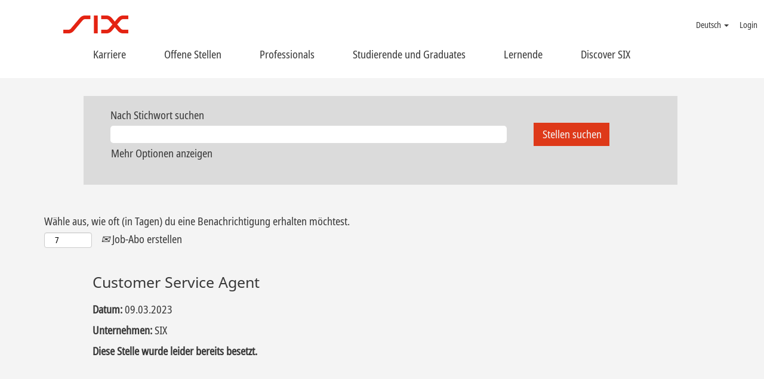

--- FILE ---
content_type: text/css
request_url: https://rmkcdn.successfactors.com/90522889/267ad354-ba68-481e-bc87-b.css
body_size: 5889
content:
/* Correlation Id: [f3d32d73-34bb-47c2-90b0-2324e49624f0] */#content > .inner > div, #content > #category-header > .inner > div,   .jobDisplay > .content > div, .jobDisplay > .content > .jobColumnOne > div, .jobDisplay > .content > .jobColumnTwo > div,  .landingPageDisplay > .content > .landingPage > .landingPageColumnOne > div, .landingPageDisplay > .content > .landingPage > .landingPageColumnTwo > div, .landingPageDisplay > .content > .landingPage > .landingPageSingleColumn > div{margin-bottom:0px;}@media (max-width: 1230px) {#innershell {padding-left:15px;padding-right:15px;}} .unify #innershell {padding-left:15px;padding-right:15px;}.addthis_button_pinterest_share{display:none;}.pagination-well{float:left;}body.coreCSB div.ukCookiePolicy > div.container{background:rgba(216,216,216,1.0) !important;}body.coreCSB div.ukCookiePolicy > div.container,div.ukCookiePolicy h3,div.ukCookiePolicy h4,div.ukCookiePolicy h5{color:rgb(0,0,0) !important;}body.coreCSB div.ukCookiePolicy > div.container a:hover,body.coreCSB div.ukCookiePolicy > div.container a:focus{color:rgb(91,148,255) !important;}body.coreCSB div.ukCookiePolicy > div.container a,body.coreCSB div.ukCookiePolicy > div.container a{color:rgb(18,53,86) !important;}body.coreCSB div.ukCookiePolicy > div.container button.btn:hover,body.coreCSB div.ukCookiePolicy > div.container button.btn:focus{background:rgba(216,216,216,1.0) !important;}body.coreCSB div.ukCookiePolicy > div.container button.btn,body.coreCSB div.ukCookiePolicy > div.container button.btn{background:rgba(153,153,153,1.0) !important;}body.coreCSB div.ukCookiePolicy > div.container button.btn,body.coreCSB div.ukCookiePolicy > div.container button.btn{color:rgb(0,0,0) !important;}html body.coreCSB, body, html body.coreCSB .btn, body .btn {font-family: custom277b431a506746d6acae9;font-size:18px;}.job .job-location .jobmarkets{display:none;}#similar-jobs{display:none;}.job .job-location .jobsegments{display:none;}body.coreCSB .fontcolorb9a00efb6f5c6e8a56a91390486728b2,body.coreCSB .fontcolorb9a00efb6f5c6e8a56a91390486728b2 h1,body.coreCSB .fontcolorb9a00efb6f5c6e8a56a91390486728b2 h2,body.coreCSB .fontcolorb9a00efb6f5c6e8a56a91390486728b2 h3,body.coreCSB .fontcolorb9a00efb6f5c6e8a56a91390486728b2 h4,body.coreCSB .fontcolorb9a00efb6f5c6e8a56a91390486728b2 h5,body.coreCSB .fontcolorb9a00efb6f5c6e8a56a91390486728b2 h6,body.coreCSB .fontcolorb9a00efb6f5c6e8a56a91390486728b2 .force .the .color{color:rgb(34,51,68) !important;}body.coreCSB .backgroundcolorb9a00efb6f5c6e8a56a91390486728b2{background-color:rgba(34,51,68,1.0);}body.coreCSB .bordercolorb9a00efb6f5c6e8a56a91390486728b2{border-color:rgba(34,51,68,1.0);}body.coreCSB .linkcolorb9a00efb6f5c6e8a56a91390486728b2 a, html > body.coreCSB a.linkcolorb9a00efb6f5c6e8a56a91390486728b2{color:rgb(34,51,68) !important;}body.coreCSB .linkhovercolorb9a00efb6f5c6e8a56a91390486728b2 a:not(.btn):hover,body.coreCSB .linkhovercolorb9a00efb6f5c6e8a56a91390486728b2 a:not(.btn):focus,html > body.coreCSB a.linkhovercolorb9a00efb6f5c6e8a56a91390486728b2:not(.btn):hover,body.coreCSB#body a.linkhovercolorb9a00efb6f5c6e8a56a91390486728b2:not(.btn):focus{color:rgb(34,51,68) !important;}body.coreCSB .linkhovercolorb9a00efb6f5c6e8a56a91390486728b2 > span > a:hover,body.coreCSB .linkhovercolorb9a00efb6f5c6e8a56a91390486728b2 > span > a:focus{color:rgb(34,51,68) !important;}body.coreCSB .customheaderlinkhovercolorb9a00efb6f5c6e8a56a91390486728b2 a:not(.btn):focus{border:1px dashed rgba(34,51,68,1.0) !important; outline:none !important;}body.coreCSB .fontcolor1d2db517925e4e3f55f919a8953fea84,body.coreCSB .fontcolor1d2db517925e4e3f55f919a8953fea84 h1,body.coreCSB .fontcolor1d2db517925e4e3f55f919a8953fea84 h2,body.coreCSB .fontcolor1d2db517925e4e3f55f919a8953fea84 h3,body.coreCSB .fontcolor1d2db517925e4e3f55f919a8953fea84 h4,body.coreCSB .fontcolor1d2db517925e4e3f55f919a8953fea84 h5,body.coreCSB .fontcolor1d2db517925e4e3f55f919a8953fea84 h6,body.coreCSB .fontcolor1d2db517925e4e3f55f919a8953fea84 .force .the .color{color:rgb(18,53,86) !important;}body.coreCSB .backgroundcolor1d2db517925e4e3f55f919a8953fea84{background-color:rgba(18,53,86,1.0);}body.coreCSB .bordercolor1d2db517925e4e3f55f919a8953fea84{border-color:rgba(18,53,86,1.0);}body.coreCSB .linkcolor1d2db517925e4e3f55f919a8953fea84 a, html > body.coreCSB a.linkcolor1d2db517925e4e3f55f919a8953fea84{color:rgb(18,53,86) !important;}body.coreCSB .linkhovercolor1d2db517925e4e3f55f919a8953fea84 a:not(.btn):hover,body.coreCSB .linkhovercolor1d2db517925e4e3f55f919a8953fea84 a:not(.btn):focus,html > body.coreCSB a.linkhovercolor1d2db517925e4e3f55f919a8953fea84:not(.btn):hover,body.coreCSB#body a.linkhovercolor1d2db517925e4e3f55f919a8953fea84:not(.btn):focus{color:rgb(18,53,86) !important;}body.coreCSB .linkhovercolor1d2db517925e4e3f55f919a8953fea84 > span > a:hover,body.coreCSB .linkhovercolor1d2db517925e4e3f55f919a8953fea84 > span > a:focus{color:rgb(18,53,86) !important;}body.coreCSB .customheaderlinkhovercolor1d2db517925e4e3f55f919a8953fea84 a:not(.btn):focus{border:1px dashed rgba(18,53,86,1.0) !important; outline:none !important;}body.coreCSB .fontcolorc63bfd23,body.coreCSB .fontcolorc63bfd23 h1,body.coreCSB .fontcolorc63bfd23 h2,body.coreCSB .fontcolorc63bfd23 h3,body.coreCSB .fontcolorc63bfd23 h4,body.coreCSB .fontcolorc63bfd23 h5,body.coreCSB .fontcolorc63bfd23 h6,body.coreCSB .fontcolorc63bfd23 .force .the .color{color:rgb(91,148,255) !important;}body.coreCSB .backgroundcolorc63bfd23{background-color:rgba(91,148,255,1.0);}body.coreCSB .bordercolorc63bfd23{border-color:rgba(91,148,255,1.0);}body.coreCSB .linkcolorc63bfd23 a, html > body.coreCSB a.linkcolorc63bfd23{color:rgb(91,148,255) !important;}body.coreCSB .linkhovercolorc63bfd23 a:not(.btn):hover,body.coreCSB .linkhovercolorc63bfd23 a:not(.btn):focus,html > body.coreCSB a.linkhovercolorc63bfd23:not(.btn):hover,body.coreCSB#body a.linkhovercolorc63bfd23:not(.btn):focus{color:rgb(91,148,255) !important;}body.coreCSB .linkhovercolorc63bfd23 > span > a:hover,body.coreCSB .linkhovercolorc63bfd23 > span > a:focus{color:rgb(91,148,255) !important;}body.coreCSB .customheaderlinkhovercolorc63bfd23 a:not(.btn):focus{border:1px dashed rgba(91,148,255,1.0) !important; outline:none !important;}body.coreCSB .fontcolora880bb1b,body.coreCSB .fontcolora880bb1b h1,body.coreCSB .fontcolora880bb1b h2,body.coreCSB .fontcolora880bb1b h3,body.coreCSB .fontcolora880bb1b h4,body.coreCSB .fontcolora880bb1b h5,body.coreCSB .fontcolora880bb1b h6,body.coreCSB .fontcolora880bb1b .force .the .color{color:rgb(153,153,153) !important;}body.coreCSB .backgroundcolora880bb1b{background-color:rgba(153,153,153,1.0);}body.coreCSB .bordercolora880bb1b{border-color:rgba(153,153,153,1.0);}body.coreCSB .linkcolora880bb1b a, html > body.coreCSB a.linkcolora880bb1b{color:rgb(153,153,153) !important;}body.coreCSB .linkhovercolora880bb1b a:not(.btn):hover,body.coreCSB .linkhovercolora880bb1b a:not(.btn):focus,html > body.coreCSB a.linkhovercolora880bb1b:not(.btn):hover,body.coreCSB#body a.linkhovercolora880bb1b:not(.btn):focus{color:rgb(153,153,153) !important;}body.coreCSB .linkhovercolora880bb1b > span > a:hover,body.coreCSB .linkhovercolora880bb1b > span > a:focus{color:rgb(153,153,153) !important;}body.coreCSB .customheaderlinkhovercolora880bb1b a:not(.btn):focus{border:1px dashed rgba(153,153,153,1.0) !important; outline:none !important;}body.coreCSB .fontcolorb6a533a1,body.coreCSB .fontcolorb6a533a1 h1,body.coreCSB .fontcolorb6a533a1 h2,body.coreCSB .fontcolorb6a533a1 h3,body.coreCSB .fontcolorb6a533a1 h4,body.coreCSB .fontcolorb6a533a1 h5,body.coreCSB .fontcolorb6a533a1 h6,body.coreCSB .fontcolorb6a533a1 .force .the .color{color:rgb(0,0,0) !important;}body.coreCSB .backgroundcolorb6a533a1{background-color:rgba(0,0,0,1.0);}body.coreCSB .bordercolorb6a533a1{border-color:rgba(0,0,0,1.0);}body.coreCSB .linkcolorb6a533a1 a, html > body.coreCSB a.linkcolorb6a533a1{color:rgb(0,0,0) !important;}body.coreCSB .linkhovercolorb6a533a1 a:not(.btn):hover,body.coreCSB .linkhovercolorb6a533a1 a:not(.btn):focus,html > body.coreCSB a.linkhovercolorb6a533a1:not(.btn):hover,body.coreCSB#body a.linkhovercolorb6a533a1:not(.btn):focus{color:rgb(0,0,0) !important;}body.coreCSB .linkhovercolorb6a533a1 > span > a:hover,body.coreCSB .linkhovercolorb6a533a1 > span > a:focus{color:rgb(0,0,0) !important;}body.coreCSB .customheaderlinkhovercolorb6a533a1 a:not(.btn):focus{border:1px dashed rgba(0,0,0,1.0) !important; outline:none !important;}body.coreCSB .fontcolor76a1865d,body.coreCSB .fontcolor76a1865d h1,body.coreCSB .fontcolor76a1865d h2,body.coreCSB .fontcolor76a1865d h3,body.coreCSB .fontcolor76a1865d h4,body.coreCSB .fontcolor76a1865d h5,body.coreCSB .fontcolor76a1865d h6,body.coreCSB .fontcolor76a1865d .force .the .color{color:rgb(216,216,216) !important;}body.coreCSB .backgroundcolor76a1865d{background-color:rgba(216,216,216,1.0);}body.coreCSB .bordercolor76a1865d{border-color:rgba(216,216,216,1.0);}body.coreCSB .linkcolor76a1865d a, html > body.coreCSB a.linkcolor76a1865d{color:rgb(216,216,216) !important;}body.coreCSB .linkhovercolor76a1865d a:not(.btn):hover,body.coreCSB .linkhovercolor76a1865d a:not(.btn):focus,html > body.coreCSB a.linkhovercolor76a1865d:not(.btn):hover,body.coreCSB#body a.linkhovercolor76a1865d:not(.btn):focus{color:rgb(216,216,216) !important;}body.coreCSB .linkhovercolor76a1865d > span > a:hover,body.coreCSB .linkhovercolor76a1865d > span > a:focus{color:rgb(216,216,216) !important;}body.coreCSB .customheaderlinkhovercolor76a1865d a:not(.btn):focus{border:1px dashed rgba(216,216,216,1.0) !important; outline:none !important;}body.coreCSB .fontcolor6ad5fd060ecc4d91,body.coreCSB .fontcolor6ad5fd060ecc4d91 h1,body.coreCSB .fontcolor6ad5fd060ecc4d91 h2,body.coreCSB .fontcolor6ad5fd060ecc4d91 h3,body.coreCSB .fontcolor6ad5fd060ecc4d91 h4,body.coreCSB .fontcolor6ad5fd060ecc4d91 h5,body.coreCSB .fontcolor6ad5fd060ecc4d91 h6,body.coreCSB .fontcolor6ad5fd060ecc4d91 .force .the .color{color:rgb(255,255,255) !important;}body.coreCSB .backgroundcolor6ad5fd060ecc4d91{background-color:rgba(255,255,255,1.0);}body.coreCSB .bordercolor6ad5fd060ecc4d91{border-color:rgba(255,255,255,1.0);}body.coreCSB .linkcolor6ad5fd060ecc4d91 a, html > body.coreCSB a.linkcolor6ad5fd060ecc4d91{color:rgb(255,255,255) !important;}body.coreCSB .linkhovercolor6ad5fd060ecc4d91 a:not(.btn):hover,body.coreCSB .linkhovercolor6ad5fd060ecc4d91 a:not(.btn):focus,html > body.coreCSB a.linkhovercolor6ad5fd060ecc4d91:not(.btn):hover,body.coreCSB#body a.linkhovercolor6ad5fd060ecc4d91:not(.btn):focus{color:rgb(255,255,255) !important;}body.coreCSB .linkhovercolor6ad5fd060ecc4d91 > span > a:hover,body.coreCSB .linkhovercolor6ad5fd060ecc4d91 > span > a:focus{color:rgb(255,255,255) !important;}body.coreCSB .customheaderlinkhovercolor6ad5fd060ecc4d91 a:not(.btn):focus{border:1px dashed rgba(255,255,255,1.0) !important; outline:none !important;}body.coreCSB .fontcolor9871b7088d8bc226,body.coreCSB .fontcolor9871b7088d8bc226 h1,body.coreCSB .fontcolor9871b7088d8bc226 h2,body.coreCSB .fontcolor9871b7088d8bc226 h3,body.coreCSB .fontcolor9871b7088d8bc226 h4,body.coreCSB .fontcolor9871b7088d8bc226 h5,body.coreCSB .fontcolor9871b7088d8bc226 h6,body.coreCSB .fontcolor9871b7088d8bc226 .force .the .color{color:rgb(222,57,25) !important;}body.coreCSB .backgroundcolor9871b7088d8bc226{background-color:rgba(222,57,25,1.0);}body.coreCSB .bordercolor9871b7088d8bc226{border-color:rgba(222,57,25,1.0);}body.coreCSB .linkcolor9871b7088d8bc226 a, html > body.coreCSB a.linkcolor9871b7088d8bc226{color:rgb(222,57,25) !important;}body.coreCSB .linkhovercolor9871b7088d8bc226 a:not(.btn):hover,body.coreCSB .linkhovercolor9871b7088d8bc226 a:not(.btn):focus,html > body.coreCSB a.linkhovercolor9871b7088d8bc226:not(.btn):hover,body.coreCSB#body a.linkhovercolor9871b7088d8bc226:not(.btn):focus{color:rgb(222,57,25) !important;}body.coreCSB .linkhovercolor9871b7088d8bc226 > span > a:hover,body.coreCSB .linkhovercolor9871b7088d8bc226 > span > a:focus{color:rgb(222,57,25) !important;}body.coreCSB .customheaderlinkhovercolor9871b7088d8bc226 a:not(.btn):focus{border:1px dashed rgba(222,57,25,1.0) !important; outline:none !important;}body.coreCSB .fontcolor0fade968fe75296a,body.coreCSB .fontcolor0fade968fe75296a h1,body.coreCSB .fontcolor0fade968fe75296a h2,body.coreCSB .fontcolor0fade968fe75296a h3,body.coreCSB .fontcolor0fade968fe75296a h4,body.coreCSB .fontcolor0fade968fe75296a h5,body.coreCSB .fontcolor0fade968fe75296a h6,body.coreCSB .fontcolor0fade968fe75296a .force .the .color{color:rgb(255,255,255) !important;}body.coreCSB .backgroundcolor0fade968fe75296a{background-color:rgba(255,255,255,1.0);}body.coreCSB .bordercolor0fade968fe75296a{border-color:rgba(255,255,255,1.0);}body.coreCSB .linkcolor0fade968fe75296a a, html > body.coreCSB a.linkcolor0fade968fe75296a{color:rgb(255,255,255) !important;}body.coreCSB .linkhovercolor0fade968fe75296a a:not(.btn):hover,body.coreCSB .linkhovercolor0fade968fe75296a a:not(.btn):focus,html > body.coreCSB a.linkhovercolor0fade968fe75296a:not(.btn):hover,body.coreCSB#body a.linkhovercolor0fade968fe75296a:not(.btn):focus{color:rgb(255,255,255) !important;}body.coreCSB .linkhovercolor0fade968fe75296a > span > a:hover,body.coreCSB .linkhovercolor0fade968fe75296a > span > a:focus{color:rgb(255,255,255) !important;}body.coreCSB .customheaderlinkhovercolor0fade968fe75296a a:not(.btn):focus{border:1px dashed rgba(255,255,255,1.0) !important; outline:none !important;}body.coreCSB .fontcolor56a5c5e136c580c3,body.coreCSB .fontcolor56a5c5e136c580c3 h1,body.coreCSB .fontcolor56a5c5e136c580c3 h2,body.coreCSB .fontcolor56a5c5e136c580c3 h3,body.coreCSB .fontcolor56a5c5e136c580c3 h4,body.coreCSB .fontcolor56a5c5e136c580c3 h5,body.coreCSB .fontcolor56a5c5e136c580c3 h6,body.coreCSB .fontcolor56a5c5e136c580c3 .force .the .color{color:rgb(173,163,152) !important;}body.coreCSB .backgroundcolor56a5c5e136c580c3{background-color:rgba(173,163,152,1.0);}body.coreCSB .bordercolor56a5c5e136c580c3{border-color:rgba(173,163,152,1.0);}body.coreCSB .linkcolor56a5c5e136c580c3 a, html > body.coreCSB a.linkcolor56a5c5e136c580c3{color:rgb(173,163,152) !important;}body.coreCSB .linkhovercolor56a5c5e136c580c3 a:not(.btn):hover,body.coreCSB .linkhovercolor56a5c5e136c580c3 a:not(.btn):focus,html > body.coreCSB a.linkhovercolor56a5c5e136c580c3:not(.btn):hover,body.coreCSB#body a.linkhovercolor56a5c5e136c580c3:not(.btn):focus{color:rgb(173,163,152) !important;}body.coreCSB .linkhovercolor56a5c5e136c580c3 > span > a:hover,body.coreCSB .linkhovercolor56a5c5e136c580c3 > span > a:focus{color:rgb(173,163,152) !important;}body.coreCSB .customheaderlinkhovercolor56a5c5e136c580c3 a:not(.btn):focus{border:1px dashed rgba(173,163,152,1.0) !important; outline:none !important;}body.coreCSB .fontcolor2566af08a08ab7f4,body.coreCSB .fontcolor2566af08a08ab7f4 h1,body.coreCSB .fontcolor2566af08a08ab7f4 h2,body.coreCSB .fontcolor2566af08a08ab7f4 h3,body.coreCSB .fontcolor2566af08a08ab7f4 h4,body.coreCSB .fontcolor2566af08a08ab7f4 h5,body.coreCSB .fontcolor2566af08a08ab7f4 h6,body.coreCSB .fontcolor2566af08a08ab7f4 .force .the .color{color:rgb(78,78,78) !important;}body.coreCSB .backgroundcolor2566af08a08ab7f4{background-color:rgba(78,78,78,1.0);}body.coreCSB .bordercolor2566af08a08ab7f4{border-color:rgba(78,78,78,1.0);}body.coreCSB .linkcolor2566af08a08ab7f4 a, html > body.coreCSB a.linkcolor2566af08a08ab7f4{color:rgb(78,78,78) !important;}body.coreCSB .linkhovercolor2566af08a08ab7f4 a:not(.btn):hover,body.coreCSB .linkhovercolor2566af08a08ab7f4 a:not(.btn):focus,html > body.coreCSB a.linkhovercolor2566af08a08ab7f4:not(.btn):hover,body.coreCSB#body a.linkhovercolor2566af08a08ab7f4:not(.btn):focus{color:rgb(78,78,78) !important;}body.coreCSB .linkhovercolor2566af08a08ab7f4 > span > a:hover,body.coreCSB .linkhovercolor2566af08a08ab7f4 > span > a:focus{color:rgb(78,78,78) !important;}body.coreCSB .customheaderlinkhovercolor2566af08a08ab7f4 a:not(.btn):focus{border:1px dashed rgba(78,78,78,1.0) !important; outline:none !important;}body.coreCSB .fontcolor5202cfc996e38342,body.coreCSB .fontcolor5202cfc996e38342 h1,body.coreCSB .fontcolor5202cfc996e38342 h2,body.coreCSB .fontcolor5202cfc996e38342 h3,body.coreCSB .fontcolor5202cfc996e38342 h4,body.coreCSB .fontcolor5202cfc996e38342 h5,body.coreCSB .fontcolor5202cfc996e38342 h6,body.coreCSB .fontcolor5202cfc996e38342 .force .the .color{color:rgb(0,44,95) !important;}body.coreCSB .backgroundcolor5202cfc996e38342{background-color:rgba(0,44,95,1.0);}body.coreCSB .bordercolor5202cfc996e38342{border-color:rgba(0,44,95,1.0);}body.coreCSB .linkcolor5202cfc996e38342 a, html > body.coreCSB a.linkcolor5202cfc996e38342{color:rgb(0,44,95) !important;}body.coreCSB .linkhovercolor5202cfc996e38342 a:not(.btn):hover,body.coreCSB .linkhovercolor5202cfc996e38342 a:not(.btn):focus,html > body.coreCSB a.linkhovercolor5202cfc996e38342:not(.btn):hover,body.coreCSB#body a.linkhovercolor5202cfc996e38342:not(.btn):focus{color:rgb(0,44,95) !important;}body.coreCSB .linkhovercolor5202cfc996e38342 > span > a:hover,body.coreCSB .linkhovercolor5202cfc996e38342 > span > a:focus{color:rgb(0,44,95) !important;}body.coreCSB .customheaderlinkhovercolor5202cfc996e38342 a:not(.btn):focus{border:1px dashed rgba(0,44,95,1.0) !important; outline:none !important;}body.coreCSB .fontcolorfe3104f33e8bf462,body.coreCSB .fontcolorfe3104f33e8bf462 h1,body.coreCSB .fontcolorfe3104f33e8bf462 h2,body.coreCSB .fontcolorfe3104f33e8bf462 h3,body.coreCSB .fontcolorfe3104f33e8bf462 h4,body.coreCSB .fontcolorfe3104f33e8bf462 h5,body.coreCSB .fontcolorfe3104f33e8bf462 h6,body.coreCSB .fontcolorfe3104f33e8bf462 .force .the .color{color:rgb(57,57,57) !important;}body.coreCSB .backgroundcolorfe3104f33e8bf462{background-color:rgba(57,57,57,1.0);}body.coreCSB .bordercolorfe3104f33e8bf462{border-color:rgba(57,57,57,1.0);}body.coreCSB .linkcolorfe3104f33e8bf462 a, html > body.coreCSB a.linkcolorfe3104f33e8bf462{color:rgb(57,57,57) !important;}body.coreCSB .linkhovercolorfe3104f33e8bf462 a:not(.btn):hover,body.coreCSB .linkhovercolorfe3104f33e8bf462 a:not(.btn):focus,html > body.coreCSB a.linkhovercolorfe3104f33e8bf462:not(.btn):hover,body.coreCSB#body a.linkhovercolorfe3104f33e8bf462:not(.btn):focus{color:rgb(57,57,57) !important;}body.coreCSB .linkhovercolorfe3104f33e8bf462 > span > a:hover,body.coreCSB .linkhovercolorfe3104f33e8bf462 > span > a:focus{color:rgb(57,57,57) !important;}body.coreCSB .customheaderlinkhovercolorfe3104f33e8bf462 a:not(.btn):focus{border:1px dashed rgba(57,57,57,1.0) !important; outline:none !important;}body.coreCSB .fontcolorb2e2296a5199dbe2,body.coreCSB .fontcolorb2e2296a5199dbe2 h1,body.coreCSB .fontcolorb2e2296a5199dbe2 h2,body.coreCSB .fontcolorb2e2296a5199dbe2 h3,body.coreCSB .fontcolorb2e2296a5199dbe2 h4,body.coreCSB .fontcolorb2e2296a5199dbe2 h5,body.coreCSB .fontcolorb2e2296a5199dbe2 h6,body.coreCSB .fontcolorb2e2296a5199dbe2 .force .the .color{color:rgb(87,87,87) !important;}body.coreCSB .backgroundcolorb2e2296a5199dbe2{background-color:rgba(87,87,87,1.0);}body.coreCSB .bordercolorb2e2296a5199dbe2{border-color:rgba(87,87,87,1.0);}body.coreCSB .linkcolorb2e2296a5199dbe2 a, html > body.coreCSB a.linkcolorb2e2296a5199dbe2{color:rgb(87,87,87) !important;}body.coreCSB .linkhovercolorb2e2296a5199dbe2 a:not(.btn):hover,body.coreCSB .linkhovercolorb2e2296a5199dbe2 a:not(.btn):focus,html > body.coreCSB a.linkhovercolorb2e2296a5199dbe2:not(.btn):hover,body.coreCSB#body a.linkhovercolorb2e2296a5199dbe2:not(.btn):focus{color:rgb(87,87,87) !important;}body.coreCSB .linkhovercolorb2e2296a5199dbe2 > span > a:hover,body.coreCSB .linkhovercolorb2e2296a5199dbe2 > span > a:focus{color:rgb(87,87,87) !important;}body.coreCSB .customheaderlinkhovercolorb2e2296a5199dbe2 a:not(.btn):focus{border:1px dashed rgba(87,87,87,1.0) !important; outline:none !important;}body.coreCSB .fontcolor762e875df2ab9af4,body.coreCSB .fontcolor762e875df2ab9af4 h1,body.coreCSB .fontcolor762e875df2ab9af4 h2,body.coreCSB .fontcolor762e875df2ab9af4 h3,body.coreCSB .fontcolor762e875df2ab9af4 h4,body.coreCSB .fontcolor762e875df2ab9af4 h5,body.coreCSB .fontcolor762e875df2ab9af4 h6,body.coreCSB .fontcolor762e875df2ab9af4 .force .the .color{color:rgb(249,247,247) !important;}body.coreCSB .backgroundcolor762e875df2ab9af4{background-color:rgba(249,247,247,1.0);}body.coreCSB .bordercolor762e875df2ab9af4{border-color:rgba(249,247,247,1.0);}body.coreCSB .linkcolor762e875df2ab9af4 a, html > body.coreCSB a.linkcolor762e875df2ab9af4{color:rgb(249,247,247) !important;}body.coreCSB .linkhovercolor762e875df2ab9af4 a:not(.btn):hover,body.coreCSB .linkhovercolor762e875df2ab9af4 a:not(.btn):focus,html > body.coreCSB a.linkhovercolor762e875df2ab9af4:not(.btn):hover,body.coreCSB#body a.linkhovercolor762e875df2ab9af4:not(.btn):focus{color:rgb(249,247,247) !important;}body.coreCSB .linkhovercolor762e875df2ab9af4 > span > a:hover,body.coreCSB .linkhovercolor762e875df2ab9af4 > span > a:focus{color:rgb(249,247,247) !important;}body.coreCSB .customheaderlinkhovercolor762e875df2ab9af4 a:not(.btn):focus{border:1px dashed rgba(249,247,247,1.0) !important; outline:none !important;}body.coreCSB .fontcolore1f49bb834e401a8,body.coreCSB .fontcolore1f49bb834e401a8 h1,body.coreCSB .fontcolore1f49bb834e401a8 h2,body.coreCSB .fontcolore1f49bb834e401a8 h3,body.coreCSB .fontcolore1f49bb834e401a8 h4,body.coreCSB .fontcolore1f49bb834e401a8 h5,body.coreCSB .fontcolore1f49bb834e401a8 h6,body.coreCSB .fontcolore1f49bb834e401a8 .force .the .color{color:rgb(225,225,225) !important;}body.coreCSB .backgroundcolore1f49bb834e401a8{background-color:rgba(225,225,225,1.0);}body.coreCSB .bordercolore1f49bb834e401a8{border-color:rgba(225,225,225,1.0);}body.coreCSB .linkcolore1f49bb834e401a8 a, html > body.coreCSB a.linkcolore1f49bb834e401a8{color:rgb(225,225,225) !important;}body.coreCSB .linkhovercolore1f49bb834e401a8 a:not(.btn):hover,body.coreCSB .linkhovercolore1f49bb834e401a8 a:not(.btn):focus,html > body.coreCSB a.linkhovercolore1f49bb834e401a8:not(.btn):hover,body.coreCSB#body a.linkhovercolore1f49bb834e401a8:not(.btn):focus{color:rgb(225,225,225) !important;}body.coreCSB .linkhovercolore1f49bb834e401a8 > span > a:hover,body.coreCSB .linkhovercolore1f49bb834e401a8 > span > a:focus{color:rgb(225,225,225) !important;}body.coreCSB .customheaderlinkhovercolore1f49bb834e401a8 a:not(.btn):focus{border:1px dashed rgba(225,225,225,1.0) !important; outline:none !important;}body.coreCSB .fontcolor49eacfc99d511438,body.coreCSB .fontcolor49eacfc99d511438 h1,body.coreCSB .fontcolor49eacfc99d511438 h2,body.coreCSB .fontcolor49eacfc99d511438 h3,body.coreCSB .fontcolor49eacfc99d511438 h4,body.coreCSB .fontcolor49eacfc99d511438 h5,body.coreCSB .fontcolor49eacfc99d511438 h6,body.coreCSB .fontcolor49eacfc99d511438 .force .the .color{color:rgb(113,113,113) !important;}body.coreCSB .backgroundcolor49eacfc99d511438{background-color:rgba(113,113,113,1.0);}body.coreCSB .bordercolor49eacfc99d511438{border-color:rgba(113,113,113,1.0);}body.coreCSB .linkcolor49eacfc99d511438 a, html > body.coreCSB a.linkcolor49eacfc99d511438{color:rgb(113,113,113) !important;}body.coreCSB .linkhovercolor49eacfc99d511438 a:not(.btn):hover,body.coreCSB .linkhovercolor49eacfc99d511438 a:not(.btn):focus,html > body.coreCSB a.linkhovercolor49eacfc99d511438:not(.btn):hover,body.coreCSB#body a.linkhovercolor49eacfc99d511438:not(.btn):focus{color:rgb(113,113,113) !important;}body.coreCSB .linkhovercolor49eacfc99d511438 > span > a:hover,body.coreCSB .linkhovercolor49eacfc99d511438 > span > a:focus{color:rgb(113,113,113) !important;}body.coreCSB .customheaderlinkhovercolor49eacfc99d511438 a:not(.btn):focus{border:1px dashed rgba(113,113,113,1.0) !important; outline:none !important;}body.coreCSB .fontcolore700c1d7b2d8fb3c,body.coreCSB .fontcolore700c1d7b2d8fb3c h1,body.coreCSB .fontcolore700c1d7b2d8fb3c h2,body.coreCSB .fontcolore700c1d7b2d8fb3c h3,body.coreCSB .fontcolore700c1d7b2d8fb3c h4,body.coreCSB .fontcolore700c1d7b2d8fb3c h5,body.coreCSB .fontcolore700c1d7b2d8fb3c h6,body.coreCSB .fontcolore700c1d7b2d8fb3c .force .the .color{color:rgb(244,244,244) !important;}body.coreCSB .backgroundcolore700c1d7b2d8fb3c{background-color:rgba(244,244,244,1.0);}body.coreCSB .bordercolore700c1d7b2d8fb3c{border-color:rgba(244,244,244,1.0);}body.coreCSB .linkcolore700c1d7b2d8fb3c a, html > body.coreCSB a.linkcolore700c1d7b2d8fb3c{color:rgb(244,244,244) !important;}body.coreCSB .linkhovercolore700c1d7b2d8fb3c a:not(.btn):hover,body.coreCSB .linkhovercolore700c1d7b2d8fb3c a:not(.btn):focus,html > body.coreCSB a.linkhovercolore700c1d7b2d8fb3c:not(.btn):hover,body.coreCSB#body a.linkhovercolore700c1d7b2d8fb3c:not(.btn):focus{color:rgb(244,244,244) !important;}body.coreCSB .linkhovercolore700c1d7b2d8fb3c > span > a:hover,body.coreCSB .linkhovercolore700c1d7b2d8fb3c > span > a:focus{color:rgb(244,244,244) !important;}body.coreCSB .customheaderlinkhovercolore700c1d7b2d8fb3c a:not(.btn):focus{border:1px dashed rgba(244,244,244,1.0) !important; outline:none !important;}body.coreCSB .fontcolor3f62fe7910bc7da1,body.coreCSB .fontcolor3f62fe7910bc7da1 h1,body.coreCSB .fontcolor3f62fe7910bc7da1 h2,body.coreCSB .fontcolor3f62fe7910bc7da1 h3,body.coreCSB .fontcolor3f62fe7910bc7da1 h4,body.coreCSB .fontcolor3f62fe7910bc7da1 h5,body.coreCSB .fontcolor3f62fe7910bc7da1 h6,body.coreCSB .fontcolor3f62fe7910bc7da1 .force .the .color{color:rgb(220,220,220) !important;}body.coreCSB .backgroundcolor3f62fe7910bc7da1{background-color:rgba(220,220,220,1.0);}body.coreCSB .bordercolor3f62fe7910bc7da1{border-color:rgba(220,220,220,1.0);}body.coreCSB .linkcolor3f62fe7910bc7da1 a, html > body.coreCSB a.linkcolor3f62fe7910bc7da1{color:rgb(220,220,220) !important;}body.coreCSB .linkhovercolor3f62fe7910bc7da1 a:not(.btn):hover,body.coreCSB .linkhovercolor3f62fe7910bc7da1 a:not(.btn):focus,html > body.coreCSB a.linkhovercolor3f62fe7910bc7da1:not(.btn):hover,body.coreCSB#body a.linkhovercolor3f62fe7910bc7da1:not(.btn):focus{color:rgb(220,220,220) !important;}body.coreCSB .linkhovercolor3f62fe7910bc7da1 > span > a:hover,body.coreCSB .linkhovercolor3f62fe7910bc7da1 > span > a:focus{color:rgb(220,220,220) !important;}body.coreCSB .customheaderlinkhovercolor3f62fe7910bc7da1 a:not(.btn):focus{border:1px dashed rgba(220,220,220,1.0) !important; outline:none !important;}body.coreCSB .fontcolor7e5ed5dc55b3da47,body.coreCSB .fontcolor7e5ed5dc55b3da47 h1,body.coreCSB .fontcolor7e5ed5dc55b3da47 h2,body.coreCSB .fontcolor7e5ed5dc55b3da47 h3,body.coreCSB .fontcolor7e5ed5dc55b3da47 h4,body.coreCSB .fontcolor7e5ed5dc55b3da47 h5,body.coreCSB .fontcolor7e5ed5dc55b3da47 h6,body.coreCSB .fontcolor7e5ed5dc55b3da47 .force .the .color{color:rgb(248,248,248) !important;}body.coreCSB .backgroundcolor7e5ed5dc55b3da47{background-color:rgba(248,248,248,1.0);}body.coreCSB .bordercolor7e5ed5dc55b3da47{border-color:rgba(248,248,248,1.0);}body.coreCSB .linkcolor7e5ed5dc55b3da47 a, html > body.coreCSB a.linkcolor7e5ed5dc55b3da47{color:rgb(248,248,248) !important;}body.coreCSB .linkhovercolor7e5ed5dc55b3da47 a:not(.btn):hover,body.coreCSB .linkhovercolor7e5ed5dc55b3da47 a:not(.btn):focus,html > body.coreCSB a.linkhovercolor7e5ed5dc55b3da47:not(.btn):hover,body.coreCSB#body a.linkhovercolor7e5ed5dc55b3da47:not(.btn):focus{color:rgb(248,248,248) !important;}body.coreCSB .linkhovercolor7e5ed5dc55b3da47 > span > a:hover,body.coreCSB .linkhovercolor7e5ed5dc55b3da47 > span > a:focus{color:rgb(248,248,248) !important;}body.coreCSB .customheaderlinkhovercolor7e5ed5dc55b3da47 a:not(.btn):focus{border:1px dashed rgba(248,248,248,1.0) !important; outline:none !important;}body.coreCSB .fontcolor70deb3bdcce3eb17,body.coreCSB .fontcolor70deb3bdcce3eb17 h1,body.coreCSB .fontcolor70deb3bdcce3eb17 h2,body.coreCSB .fontcolor70deb3bdcce3eb17 h3,body.coreCSB .fontcolor70deb3bdcce3eb17 h4,body.coreCSB .fontcolor70deb3bdcce3eb17 h5,body.coreCSB .fontcolor70deb3bdcce3eb17 h6,body.coreCSB .fontcolor70deb3bdcce3eb17 .force .the .color{color:rgb(184,184,184) !important;}body.coreCSB .backgroundcolor70deb3bdcce3eb17{background-color:rgba(184,184,184,1.0);}body.coreCSB .bordercolor70deb3bdcce3eb17{border-color:rgba(184,184,184,1.0);}body.coreCSB .linkcolor70deb3bdcce3eb17 a, html > body.coreCSB a.linkcolor70deb3bdcce3eb17{color:rgb(184,184,184) !important;}body.coreCSB .linkhovercolor70deb3bdcce3eb17 a:not(.btn):hover,body.coreCSB .linkhovercolor70deb3bdcce3eb17 a:not(.btn):focus,html > body.coreCSB a.linkhovercolor70deb3bdcce3eb17:not(.btn):hover,body.coreCSB#body a.linkhovercolor70deb3bdcce3eb17:not(.btn):focus{color:rgb(184,184,184) !important;}body.coreCSB .linkhovercolor70deb3bdcce3eb17 > span > a:hover,body.coreCSB .linkhovercolor70deb3bdcce3eb17 > span > a:focus{color:rgb(184,184,184) !important;}body.coreCSB .customheaderlinkhovercolor70deb3bdcce3eb17 a:not(.btn):focus{border:1px dashed rgba(184,184,184,1.0) !important; outline:none !important;}
 @font-face {font-family: 'customba7f7c0ef6ae4048bf08b'; src: url('//rmkcdn.successfactors.com/90522889/ba7f7c0e-f6ae-4048-bf08-b.ttf') format('truetype'); font-style: normal; font-weight: 400;}
 @font-face {font-family: 'custom2d20824614aa4806b653d'; src: url('//rmkcdn.successfactors.com/90522889/2d208246-14aa-4806-b653-d.ttf') format('truetype'); font-style: normal; font-weight: 400;}
 @font-face {font-family: 'custome6b14c2514ac49fd9deb6'; src: url('//rmkcdn.successfactors.com/90522889/e6b14c25-14ac-49fd-9deb-6.ttf') format('truetype'); font-style: normal; font-weight: 400;}
 @font-face {font-family: 'custom277b431a506746d6acae9'; src: url('//rmkcdn.successfactors.com/90522889/277b431a-5067-46d6-acae-9.ttf') format('truetype'); font-style: normal; font-weight: 400;}
 @font-face {font-family: 'customfcc33d5353df4b27b2755'; src: url('//rmkcdn.successfactors.com/90522889/fcc33d53-53df-4b27-b275-5.ttf') format('truetype'); font-style: normal; font-weight: 400;}

.backgroundimage39b83386-79a4-438f-a45b-6{background-image:url(//rmkcdn.successfactors.com/90522889/39b83386-79a4-438f-a45b-6.jpg) !important;}.backgroundimageadbb4ecc-b6c8-4fc3-aef7-3{background-image:url(//rmkcdn.successfactors.com/90522889/adbb4ecc-b6c8-4fc3-aef7-3.jpg) !important;}.backgroundimage3603a1df-bf48-407d-8fa6-8{background-image:url(//rmkcdn.successfactors.com/90522889/3603a1df-bf48-407d-8fa6-8.jpg) !important;}.backgroundimage5c76ef8b-bd9a-4fc2-bf87-7{background-image:url(//rmkcdn.successfactors.com/90522889/5c76ef8b-bd9a-4fc2-bf87-7.png) !important;}.backgroundimage7c3175a6-c538-43d4-979d-2{background-image:url(//rmkcdn.successfactors.com/90522889/7c3175a6-c538-43d4-979d-2.png) !important;}.backgroundimagec79de85d-b4eb-4eb3-8b40-7{background-image:url(//rmkcdn.successfactors.com/90522889/c79de85d-b4eb-4eb3-8b40-7.png) !important;}.backgroundimage94c19ba6-b8cb-4658-a2c3-9{background-image:url(//rmkcdn.successfactors.com/90522889/94c19ba6-b8cb-4658-a2c3-9.png) !important;}.backgroundimagea6f63cfe-f87c-4e4d-be91-7{background-image:url(//rmkcdn.successfactors.com/90522889/a6f63cfe-f87c-4e4d-be91-7.png) !important;}.backgroundimage65dfe985-aba2-4300-a029-f{background-image:url(//rmkcdn.successfactors.com/90522889/65dfe985-aba2-4300-a029-f.png) !important;}.backgroundimage0433ea00-9b31-44fb-9f00-4{background-image:url(//rmkcdn.successfactors.com/90522889/0433ea00-9b31-44fb-9f00-4.svg) !important;}.backgroundimage6caa8cd3-0f2f-419c-89d3-0{background-image:url(//rmkcdn.successfactors.com/90522889/6caa8cd3-0f2f-419c-89d3-0.png) !important;}.backgroundimage2e336f3d-a639-4c9f-9f61-3{background-image:url(//rmkcdn.successfactors.com/90522889/2e336f3d-a639-4c9f-9f61-3.png) !important;}.backgroundimage1ff28c3a-2c69-4c13-a5ee-2{background-image:url(//rmkcdn.successfactors.com/90522889/1ff28c3a-2c69-4c13-a5ee-2.png) !important;}
body.coreCSB .outershellnewRandomBrand .btn,.outershellnewRandomBrand input[type="submit"],.outershellnewRandomBrand a.btn,.outershellnewRandomBrand a.btn:hover,.outershellnewRandomBrand a.btn:focus,.outershellnewRandomBrand .btn,.outershellnewRandomBrand .btn:hover,.outershellnewRandomBrand .btn:focus{color:rgb(0,0,0) !important;}.bodynewRandomBrand,bodynewRandomBrand .skipLink:focus span,.outershellnewRandomBrand div.styled .close,.bodynewRandomBrand .outershellnewRandomBrand .cookiePolicy,.bodynewRandomBrand .outershellnewRandomBrand #cookieManagerModal h2, .bodynewRandomBrand .outershellnewRandomBrand #cookieManagerModal h3{color:rgb(0,0,0) !important;}.outershellnewRandomBrand h1,.outershellnewRandomBrand h2:not(.customHeader),.outershellnewRandomBrand h3,.outershellnewRandomBrand h4,.outershellnewRandomBrand h5,.outershellnewRandomBrand h6{color:rgb(153,153,153);}.outershellnewRandomBrand a,.outershellnewRandomBrand .link, div.outershellnewRandomBrand div.cookiePolicy a{color:rgb(18,53,86) !important;}.outershellnewRandomBrand a:hover,.outershellnewRandomBrand a:focus,.outershellnewRandomBrand li.active a, div.outershellnewRandomBrand div.cookiePolicy a:hover, div.outershellnewRandomBrand div.cookiePolicy a:focus, div.outershellnewRandomBrand .cookiemanager .arrow-toggle:hover, div.outershellnewRandomBrand .cookiemanager .arrow-toggle:focus,body.coreCSB .linkhovercolor a:not(.btn):hover,body.coreCSB .linkhovercolor a:not(.btn):focus,html > body.coreCSB a.linkhovercolor:not(.btn):hover,body.coreCSB#body a.linkhovercolor:not(.btn):focus{color:rgb(91,148,255) !important;}.outershellnewRandomBrand div.searchwell a,.outershellnewRandomBrand div.search a{color:rgb(18,53,86) !important;}.outershellnewRandomBrand div.searchwell a:hover,.outershellnewRandomBrand div.searchwell a:focus,.outershellnewRandomBrand div.search a:hover,.outershellnewRandomBrand div.search a:focus{color:rgb(91,148,255) !important;}.outershellnewRandomBrand div.searchwell,.outershellnewRandomBrand div.search{color:rgb(0,0,0) !important;}.headermainnewRandomBrand a{color:rgb(91,148,255) !important;}.headermainnewRandomBrand a:hover,.headermainnewRandomBrand a:focus{color:rgb(34,51,68) !important;}.headersubmenunewRandomBrand,.headersubmenunewRandomBrand a{color:rgb(153,153,153) !important;}.headersubmenunewRandomBrand a:hover,.headersubmenunewRandomBrand a:focus{color:rgb(91,148,255) !important;}.headernewRandomBrand .dropdown-menu a{color:rgb(91,148,255) !important;}.headernewRandomBrand .dropdown-menu a:hover,.headernewRandomBrand .dropdown-menu a:focus{color:rgb(91,148,255) !important;}.headernewRandomBrand .mobilelink{color:rgb(18,53,86) !important;}div.footernewRandomBrand{color:rgb(91,148,255) !important;}.footernewRandomBrand a,.footernewRandomBrand{color:rgb(91,148,255) !important;}.footernewRandomBrand a:hover,.footernewRandomBrand a:focus{color:rgb(91,148,255) !important;}body.coreCSB .footernewRandomBrand .social-icon{color:rgb(18,53,86) !important;}#footerColumnsnewRandomBrand .footerMenuTitle {color:rgb(91,148,255) !important;}#footerColumnsnewRandomBrand a {color:rgb(91,148,255) !important;}#footerColumnsnewRandomBrand a:hover, #footerColumnsnewRandomBrand a:focus {color:rgb(91,148,255) !important;}div.outershellnewRandomBrand .cookiemanageracceptall,div.outershellnewRandomBrand .cookiemanagerrejectall,div.outershellnewRandomBrand .onoffswitch .onoffswitch-inner:before{color:rgb(216,216,216);}.outershellnewRandomBrand .pagination>li>a{border:1px solid rgb(153,153,153);}body.bodynewRandomBrand{background-color:rgba(153,153,153,1.0);}#body .outershellnewRandomBrand .btn,#body .outershellnewRandomBrand input[type="submit"]{background-color:rgba(153,153,153,1.0);}#body .outershellnewRandomBrand a.btn:hover,#body .outershellnewRandomBrand a.btn:focus,#body .outershellnewRandomBrand .btn:hover,#body .outershellnewRandomBrand .btn:focus,#body .outershellnewRandomBrand input[type="submit"]:hover,#body .outershellnewRandomBrand input[type="submit"]:focus{background-color:rgba(216,216,216,1.0);}div.innershellnewRandomBrand,div.outershellnewRandomBrand div.styled div.modal-content,div.outershellnewRandomBrand div.styled div.modal-footer,div.outershellnewRandomBrand div.cookiePolicy{background-color:rgba(216,216,216,1.0);}.outershellnewRandomBrand div.searchwell{background-color:rgba(216,216,216,1.0);}.outershellnewRandomBrand .table-striped > tbody > tr:nth-child(2n+1),.outershellnewRandomBrand .table-hover>tbody>tr:hover,.outershellnewRandomBrand .table-hover>tbody>tr:focus{background-color:rgba(153,153,153,1.0);}div.headerbordertopnewRandomBrand{background-color:rgba(34,51,68,1.0);}div.headermainnewRandomBrand{background-color:rgba(18,53,86,1.0);}div.headersubmenunewRandomBrand{background-color:rgba(18,53,86,1.0);}.headernewRandomBrand .dropdown-menu{background-color:rgba(18,53,86,1.0);}div.footernewRandomBrand{background-color:rgba(91,148,255,1.0);}#footerColumnsShellnewRandomBrand {background-color:rgba(91,148,255,1.0);}.outershellnewRandomBrand .cookiemanageracceptall,.outershellnewRandomBrand .cookiemanagerrejectall,body.bodynewRandomBrand div.outershellnewRandomBrand .onoffswitch .onoffswitch-inner:before{background-color:rgba(18,53,86,1.0);}body.bodynewRandomBrand div.outershellnewRandomBrand button.cookiemanageracceptall:hover,body.bodynewRandomBrand div.outershellnewRandomBrand button.cookiemanagerrejectall:hover,body.bodynewRandomBrand div.outershellnewRandomBrand button.cookiemanageracceptall:focus{background-color:rgba(91,148,255,1.0);}#body .outershellnewRandomBrand .btn{border-color:rgba(153,153,153,1.0);}#body .outershellnewRandomBrand a.btn:hover,#body .outershellnewRandomBrand a.btn:focus,#body .outershellnewRandomBrand .btn:hover,#body .outershellnewRandomBrand .btn:focus,#body .outershellnewRandomBrand input[type="submit"]:hover,#body .outershellnewRandomBrand input[type="submit"]:focus{border-color:rgba(216,216,216,1.0);}.outershellnewRandomBrand .toggle-group.cookietoggle input[type=checkbox]:focus ~ .onoffswitch,.outershellnewRandomBrand .toggle-group.cookietoggle input[type=checkbox]:hover ~ .onoffswitch,.outershellnewRandomBrand .cookiemanageracceptall:focus,.outershellnewRandomBrand .cookiemanagerrejectall:focus,.outershellnewRandomBrand .cookiemanageracceptall:hover{border-color:rgba(91,148,255,1.0);}body .outershellnewRandomBrand .cookiemanager .link{border-color:rgba(18,53,86,1.0);}body .outershellnewRandomBrand .cookiemanager button.shadowhover:hover,body .outershellnewRandomBrand .cookiemanager button.shadowhover:focus{border-color:rgba(0,0,0,1.0);}.outershellnewRandomBrand a:focus, a.skipLink:focus > span{border:1px dashed rgba(91,148,255,1.0) !important; outline:none !important;}#body .outershellnewRandomBrand .btn:focus, body.coreCSB div.ukCookiePolicy > div.container button.btn:focus{border:1px dashed rgba(91,148,255,1.0) !important; outline:none !important;}.headermainnewRandomBrand a:focus{border:1px dashed rgba(34,51,68,1.0) !important; outline:none !important;}.headersubmenunewRandomBrand a:focus{border:1px dashed rgba(91,148,255,1.0) !important; outline:none !important;}.headernewRandomBrand .dropdown-menu a:focus{border:1px dashed rgba(91,148,255,1.0) !important; outline:none !important;}.footernewRandomBrand a:focus, .footernewRandomBrand a.social-icon:hover{border:1px dashed rgba(91,148,255,1.0) !important; outline:none !important;}#footerColumnsnewRandomBrand a:focus {border:1px dashed rgba(91,148,255,1.0) !important; outline:none !important;}.outershellnewRandomBrand div.searchwell a:focus,.outershellnewRandomBrand div.search a:focus, .outershellnewRandomBrand div.searchwell input:focus{border:1px dashed rgba(91,148,255,1.0) !important; outline:none !important;}.outershellnewRandomBrand div.searchwell select:focus,.outershellnewRandomBrand div.search select:focus{outline:1px dashed rgba(0,0,0,1.0) !important;}body .outershellnewRandomBrand .cookiemanager .shadowfocus:hover, body .outershellnewRandomBrand .cookiemanager .shadowfocus:focus{box-shadow: 0 0 0 2pt rgba(0,0,0,1.0);}.outershellnewRandomBrand .shadowcolorb6a533a1{box-shadow: 1px 1px 2px 1px rgba(0,0,0,1.0);}.outershellnewRandomBrand .focus .shadowhovercolorb6a533a1,.outershellnewRandomBrand .shadowhovercolorb6a533a1:hover {box-shadow: 4px 4px 2px 1px rgba(0,0,0,1.0);}
body.coreCSB .outershellhomepage .btn,.outershellhomepage input[type="submit"],.outershellhomepage a.btn,.outershellhomepage a.btn:hover,.outershellhomepage a.btn:focus,.outershellhomepage .btn,.outershellhomepage .btn:hover,.outershellhomepage .btn:focus{color:rgb(0,0,0) !important;}.bodyhomepage,bodyhomepage .skipLink:focus span,.outershellhomepage div.styled .close,.bodyhomepage .outershellhomepage .cookiePolicy,.bodyhomepage .outershellhomepage #cookieManagerModal h2, .bodyhomepage .outershellhomepage #cookieManagerModal h3{color:rgb(0,0,0) !important;}.outershellhomepage h1,.outershellhomepage h2:not(.customHeader),.outershellhomepage h3,.outershellhomepage h4,.outershellhomepage h5,.outershellhomepage h6{color:rgb(153,153,153);}.outershellhomepage a,.outershellhomepage .link, div.outershellhomepage div.cookiePolicy a{color:rgb(18,53,86) !important;}.outershellhomepage a:hover,.outershellhomepage a:focus,.outershellhomepage li.active a, div.outershellhomepage div.cookiePolicy a:hover, div.outershellhomepage div.cookiePolicy a:focus, div.outershellhomepage .cookiemanager .arrow-toggle:hover, div.outershellhomepage .cookiemanager .arrow-toggle:focus,body.coreCSB .linkhovercolor a:not(.btn):hover,body.coreCSB .linkhovercolor a:not(.btn):focus,html > body.coreCSB a.linkhovercolor:not(.btn):hover,body.coreCSB#body a.linkhovercolor:not(.btn):focus{color:rgb(91,148,255) !important;}.outershellhomepage div.searchwell a,.outershellhomepage div.search a{color:rgb(18,53,86) !important;}.outershellhomepage div.searchwell a:hover,.outershellhomepage div.searchwell a:focus,.outershellhomepage div.search a:hover,.outershellhomepage div.search a:focus{color:rgb(91,148,255) !important;}.outershellhomepage div.searchwell,.outershellhomepage div.search{color:rgb(0,0,0) !important;}.headermainhomepage a{color:rgb(34,51,68) !important;}.headermainhomepage a:hover,.headermainhomepage a:focus{color:rgb(153,153,153) !important;}.headersubmenuhomepage,.headersubmenuhomepage a{color:rgb(34,51,68) !important;}.headersubmenuhomepage a:hover,.headersubmenuhomepage a:focus{color:rgb(153,153,153) !important;}.headerhomepage .dropdown-menu a{color:rgb(34,51,68) !important;}.headerhomepage .dropdown-menu a:hover,.headerhomepage .dropdown-menu a:focus{color:rgb(91,148,255) !important;}.headerhomepage .mobilelink{color:rgb(34,51,68) !important;}div.footerhomepage{color:rgb(91,148,255) !important;}.footerhomepage a,.footerhomepage{color:rgb(91,148,255) !important;}.footerhomepage a:hover,.footerhomepage a:focus{color:rgb(34,51,68) !important;}body.coreCSB .footerhomepage .social-icon{color:rgb(91,148,255) !important;}#footerColumnshomepage .footerMenuTitle {color:rgb(91,148,255) !important;}#footerColumnshomepage a {color:rgb(91,148,255) !important;}#footerColumnshomepage a:hover, #footerColumnshomepage a:focus {color:rgb(34,51,68) !important;}div.outershellhomepage .cookiemanageracceptall,div.outershellhomepage .cookiemanagerrejectall,div.outershellhomepage .onoffswitch .onoffswitch-inner:before{color:rgb(216,216,216);}.outershellhomepage .pagination>li>a{border:1px solid rgb(153,153,153);}body.bodyhomepage{background-color:rgba(153,153,153,1.0);}#body .outershellhomepage .btn,#body .outershellhomepage input[type="submit"]{background-color:rgba(153,153,153,1.0);}#body .outershellhomepage a.btn:hover,#body .outershellhomepage a.btn:focus,#body .outershellhomepage .btn:hover,#body .outershellhomepage .btn:focus,#body .outershellhomepage input[type="submit"]:hover,#body .outershellhomepage input[type="submit"]:focus{background-color:rgba(216,216,216,1.0);}div.innershellhomepage,div.outershellhomepage div.styled div.modal-content,div.outershellhomepage div.styled div.modal-footer,div.outershellhomepage div.cookiePolicy{background-color:rgba(216,216,216,1.0);}.outershellhomepage div.searchwell{background-color:rgba(216,216,216,1.0);}.outershellhomepage .table-striped > tbody > tr:nth-child(2n+1),.outershellhomepage .table-hover>tbody>tr:hover,.outershellhomepage .table-hover>tbody>tr:focus{background-color:rgba(153,153,153,1.0);}div.headerbordertophomepage{background-color:rgba(216,216,216,1.0);}div.headermainhomepage{background-color:rgba(216,216,216,1.0);}div.headersubmenuhomepage{background-color:rgba(216,216,216,1.0);}.headerhomepage .dropdown-menu{background-color:rgba(216,216,216,1.0);}div.footerhomepage{background-color:rgba(216,216,216,1.0);}#footerColumnsShellhomepage {background-color:rgba(216,216,216,1.0);}.outershellhomepage .cookiemanageracceptall,.outershellhomepage .cookiemanagerrejectall,body.bodyhomepage div.outershellhomepage .onoffswitch .onoffswitch-inner:before{background-color:rgba(18,53,86,1.0);}body.bodyhomepage div.outershellhomepage button.cookiemanageracceptall:hover,body.bodyhomepage div.outershellhomepage button.cookiemanagerrejectall:hover,body.bodyhomepage div.outershellhomepage button.cookiemanageracceptall:focus{background-color:rgba(91,148,255,1.0);}#body .outershellhomepage .btn{border-color:rgba(153,153,153,1.0);}#body .outershellhomepage a.btn:hover,#body .outershellhomepage a.btn:focus,#body .outershellhomepage .btn:hover,#body .outershellhomepage .btn:focus,#body .outershellhomepage input[type="submit"]:hover,#body .outershellhomepage input[type="submit"]:focus{border-color:rgba(216,216,216,1.0);}.outershellhomepage .toggle-group.cookietoggle input[type=checkbox]:focus ~ .onoffswitch,.outershellhomepage .toggle-group.cookietoggle input[type=checkbox]:hover ~ .onoffswitch,.outershellhomepage .cookiemanageracceptall:focus,.outershellhomepage .cookiemanagerrejectall:focus,.outershellhomepage .cookiemanageracceptall:hover{border-color:rgba(91,148,255,1.0);}body .outershellhomepage .cookiemanager .link{border-color:rgba(18,53,86,1.0);}body .outershellhomepage .cookiemanager button.shadowhover:hover,body .outershellhomepage .cookiemanager button.shadowhover:focus{border-color:rgba(0,0,0,1.0);}.outershellhomepage a:focus, a.skipLink:focus > span{border:1px dashed rgba(91,148,255,1.0) !important; outline:none !important;}#body .outershellhomepage .btn:focus, body.coreCSB div.ukCookiePolicy > div.container button.btn:focus{border:1px dashed rgba(91,148,255,1.0) !important; outline:none !important;}.headermainhomepage a:focus{border:1px dashed rgba(153,153,153,1.0) !important; outline:none !important;}.headersubmenuhomepage a:focus{border:1px dashed rgba(153,153,153,1.0) !important; outline:none !important;}.headerhomepage .dropdown-menu a:focus{border:1px dashed rgba(91,148,255,1.0) !important; outline:none !important;}.footerhomepage a:focus, .footerhomepage a.social-icon:hover{border:1px dashed rgba(34,51,68,1.0) !important; outline:none !important;}#footerColumnshomepage a:focus {border:1px dashed rgba(34,51,68,1.0) !important; outline:none !important;}.outershellhomepage div.searchwell a:focus,.outershellhomepage div.search a:focus, .outershellhomepage div.searchwell input:focus{border:1px dashed rgba(91,148,255,1.0) !important; outline:none !important;}.outershellhomepage div.searchwell select:focus,.outershellhomepage div.search select:focus{outline:1px dashed rgba(0,0,0,1.0) !important;}body .outershellhomepage .cookiemanager .shadowfocus:hover, body .outershellhomepage .cookiemanager .shadowfocus:focus{box-shadow: 0 0 0 2pt rgba(0,0,0,1.0);}.outershellhomepage .shadowcolorb6a533a1{box-shadow: 1px 1px 2px 1px rgba(0,0,0,1.0);}.outershellhomepage .focus .shadowhovercolorb6a533a1,.outershellhomepage .shadowhovercolorb6a533a1:hover {box-shadow: 4px 4px 2px 1px rgba(0,0,0,1.0);}
body.coreCSB .outershell .btn,.outershell input[type="submit"],.outershell a.btn,.outershell a.btn:hover,.outershell a.btn:focus,.outershell .btn,.outershell .btn:hover,.outershell .btn:focus{color:rgb(244,244,244) !important;}body.coreCSB .outershell input[type="submit"]:hover,body.coreCSB .outershell input[type="submit"]:focus,body.coreCSB .outershell a.btn:hover,body.coreCSB .outershell a.btn:focus,body.coreCSB .outershell .btn:hover,body.coreCSB .outershell .btn:focus{color:rgb(57,57,57) !important;}.body,body .skipLink:focus span,.outershell div.styled .close,.body .outershell .cookiePolicy,.body .outershell #cookieManagerModal h2, .body .outershell #cookieManagerModal h3{color:rgb(57,57,57) !important;}.outershell h1,.outershell h2:not(.customHeader),.outershell h3,.outershell h4,.outershell h5,.outershell h6{color:rgb(57,57,57);}.outershell a,.outershell .link, div.outershell div.cookiePolicy a{color:rgb(57,57,57) !important;}.outershell a:hover,.outershell a:focus,.outershell li.active a, div.outershell div.cookiePolicy a:hover, div.outershell div.cookiePolicy a:focus, div.outershell .cookiemanager .arrow-toggle:hover, div.outershell .cookiemanager .arrow-toggle:focus,body.coreCSB .linkhovercolor a:not(.btn):hover,body.coreCSB .linkhovercolor a:not(.btn):focus,html > body.coreCSB a.linkhovercolor:not(.btn):hover,body.coreCSB#body a.linkhovercolor:not(.btn):focus{color:rgb(57,57,57) !important;}.outershell div.searchwell a,.outershell div.search a{color:rgb(57,57,57) !important;}.outershell div.searchwell a:hover,.outershell div.searchwell a:focus,.outershell div.search a:hover,.outershell div.search a:focus{color:rgb(57,57,57) !important;}.outershell div.searchwell,.outershell div.search{color:rgb(57,57,57) !important;}.headermain a{color:rgb(57,57,57) !important;}.headermain a:hover,.headermain a:focus{color:rgb(57,57,57) !important;}.headersubmenu,.headersubmenu a{color:rgb(57,57,57) !important;}.headersubmenu a:hover,.headersubmenu a:focus{color:rgb(57,57,57) !important;}.header .dropdown-menu a{color:rgb(57,57,57) !important;}.header .dropdown-menu a:hover,.header .dropdown-menu a:focus{color:rgb(57,57,57) !important;}.header .mobilelink{color:rgb(57,57,57) !important;}div.footer{color:rgb(255,255,255) !important;}.footer a,.footer{color:rgb(255,255,255) !important;}.footer a:hover,.footer a:focus{color:rgb(255,255,255) !important;}body.coreCSB .footer .social-icon{color:rgb(255,255,255) !important;}#footerColumns .footerMenuTitle {color:rgb(255,255,255) !important;}#footerColumns a {color:rgb(255,255,255) !important;}#footerColumns a:hover, #footerColumns a:focus {color:rgb(255,255,255) !important;}div.outershell .cookiemanageracceptall,div.outershell .cookiemanagerrejectall,div.outershell .onoffswitch .onoffswitch-inner:before{color:rgb(244,244,244);}.outershell .pagination>li>a{border:1px solid rgb(244,244,244);}body.body{background-color:rgba(244,244,244,1.0);}#body .outershell .btn,#body .outershell input[type="submit"]{background-color:rgba(222,57,25,1.0);}#body .outershell a.btn:hover,#body .outershell a.btn:focus,#body .outershell .btn:hover,#body .outershell .btn:focus,#body .outershell input[type="submit"]:hover,#body .outershell input[type="submit"]:focus{background-color:rgba(222,57,25,1.0);}div.innershell,div.outershell div.styled div.modal-content,div.outershell div.styled div.modal-footer,div.outershell div.cookiePolicy{background-color:rgba(244,244,244,1.0);}.outershell div.searchwell{background-color:rgba(244,244,244,1.0);}.outershell .table-striped > tbody > tr:nth-child(2n+1),.outershell .table-hover>tbody>tr:hover,.outershell .table-hover>tbody>tr:focus{background-color:rgba(244,244,244,1.0);}div.headerbordertop{background-color:rgba(255,255,255,1.0);}div.headermain{background-color:rgba(255,255,255,1.0);}div.headersubmenu{background-color:rgba(255,255,255,1.0);}.header .dropdown-menu{background-color:rgba(255,255,255,1.0);}div.footer{background-color:rgba(57,57,57,1.0);}#footerColumnsShell {background-color:rgba(57,57,57,1.0);}.outershell .cookiemanageracceptall,.outershell .cookiemanagerrejectall,body.body div.outershell .onoffswitch .onoffswitch-inner:before{background-color:rgba(57,57,57,1.0);}body.body div.outershell button.cookiemanageracceptall:hover,body.body div.outershell button.cookiemanagerrejectall:hover,body.body div.outershell button.cookiemanageracceptall:focus{background-color:rgba(57,57,57,1.0);}#body .outershell .btn{border-color:rgba(222,57,25,1.0);}#body .outershell a.btn:hover,#body .outershell a.btn:focus,#body .outershell .btn:hover,#body .outershell .btn:focus,#body .outershell input[type="submit"]:hover,#body .outershell input[type="submit"]:focus{border-color:rgba(222,57,25,1.0);}.outershell .toggle-group.cookietoggle input[type=checkbox]:focus ~ .onoffswitch,.outershell .toggle-group.cookietoggle input[type=checkbox]:hover ~ .onoffswitch,.outershell .cookiemanageracceptall:focus,.outershell .cookiemanagerrejectall:focus,.outershell .cookiemanageracceptall:hover{border-color:rgba(57,57,57,1.0);}body .outershell .cookiemanager .link{border-color:rgba(57,57,57,1.0);}body .outershell .cookiemanager button.shadowhover:hover,body .outershell .cookiemanager button.shadowhover:focus{border-color:rgba(57,57,57,1.0);}.outershell a:focus, a.skipLink:focus > span{border:1px dashed rgba(57,57,57,1.0) !important; outline:none !important;}#body .outershell .btn:focus, body.coreCSB div.ukCookiePolicy > div.container button.btn:focus{border:1px dashed rgba(57,57,57,1.0) !important; outline:none !important;}.headermain a:focus{border:1px dashed rgba(57,57,57,1.0) !important; outline:none !important;}.headersubmenu a:focus{border:1px dashed rgba(57,57,57,1.0) !important; outline:none !important;}.header .dropdown-menu a:focus{border:1px dashed rgba(57,57,57,1.0) !important; outline:none !important;}.footer a:focus, .footer a.social-icon:hover{border:1px dashed rgba(255,255,255,1.0) !important; outline:none !important;}#footerColumns a:focus {border:1px dashed rgba(255,255,255,1.0) !important; outline:none !important;}.outershell div.searchwell a:focus,.outershell div.search a:focus, .outershell div.searchwell input:focus{border:1px dashed rgba(57,57,57,1.0) !important; outline:none !important;}.outershell div.searchwell select:focus,.outershell div.search select:focus{outline:1px dashed rgba(57,57,57,1.0) !important;}body .outershell .cookiemanager .shadowfocus:hover, body .outershell .cookiemanager .shadowfocus:focus{box-shadow: 0 0 0 2pt rgba(57,57,57,1.0);}.outershell .shadowcolor5202cfc996e38342{box-shadow: 1px 1px 2px 1px rgba(0,44,95,1.0);}.outershell .focus .shadowhovercolor5202cfc996e38342,.outershell .shadowhovercolor5202cfc996e38342:hover {box-shadow: 4px 4px 2px 1px rgba(0,44,95,1.0);}
